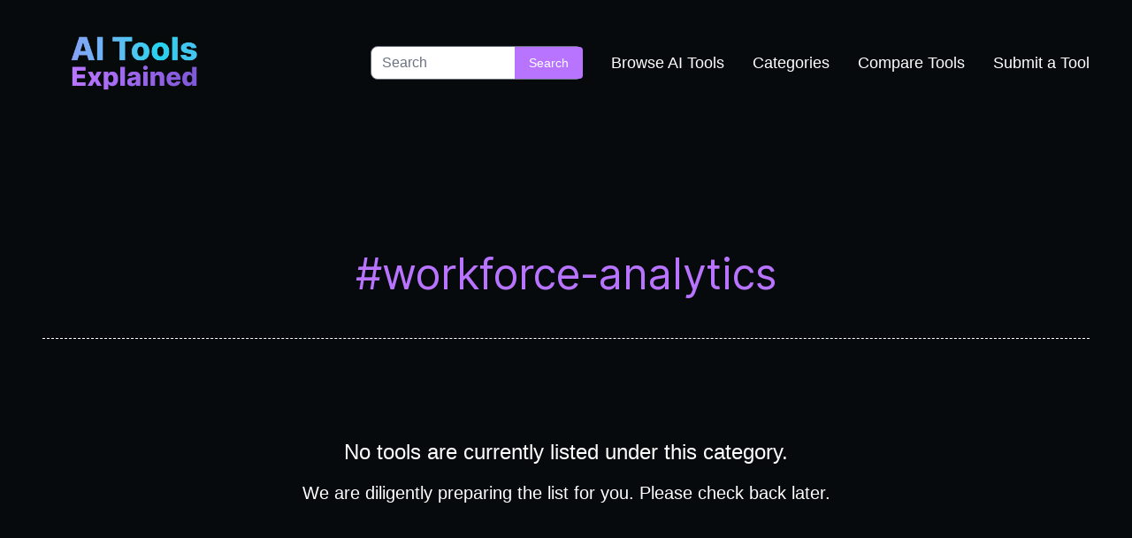

--- FILE ---
content_type: text/html; charset=utf-8
request_url: https://www.aitoolsexplained.com/tags/workforce-analytics
body_size: 13947
content:
<!DOCTYPE html>
<html lang="en">
  <head>
    <title>Best #workforce-analytics Tools |  AITools.X</title>
    <meta charset="UTF-8">
    <meta name="viewport" content="width=device-width,initial-scale=1.0">
    <meta name="description" content="Uncover the Top AI Tools for Your Project! Find the perfect AI tools curated for your specific needs. Boost marketing results with AI. Build your dream project with confidence.">
    <meta name="keywords" content="Artificial Intelligence, Artificial Intelligence Tools, AI Tools Explained, AI Software, AI Platforms, AI Solutions, AI Products, AI Services, AI Tools">
    <meta name="og:title" property="og:title" content="Best #workforce-analytics Tools |  AITools.X">
    <meta name="og:description" property="og:description" content="Uncover the Top AI Tools for Your Project! Find the perfect AI tools curated for your specific needs. Boost marketing results with AI. Build your dream project with confidence.">
    <meta name="og:url" property="og:url" content="https://www.aitoolsexplained.com/tags/workforce-analytics">
    <link rel="canonical" href="https://www.aitoolsexplained.com/tags/workforce-analytics">
    <link rel="icon" type="image/x-icon" href="/favicon.ico">
      <script async src="https://pagead2.googlesyndication.com/pagead/js/adsbygoogle.js?client=ca-pub-7645100818765480" crossorigin="anonymous">
      </script>
    <meta name="csrf-param" content="authenticity_token" />
<meta name="csrf-token" content="AvuNJqV9rqPlTvbch0HuFBMhXp-cMXZQHvHpDti8x1ilb4shIqal1nnnL80gSncVFNfuFwH5HkJpnfz2jYKZug" />
    <meta name="csp-nonce" content="" />
    <link rel="stylesheet" href="/assets/tailwind-f9d7c8b167bfce61b2bcfd54c483c29ff55a5514c822f4a6b23146ac2cf6a801.css" data-turbo-track="reload" />
<link rel="stylesheet" href="/assets/inter-font-8c3e82affb176f4bca9616b838d906343d1251adc8408efe02cf2b1e4fcf2bc4.css" data-turbo-track="reload" />
    <link rel="stylesheet" href="/assets/application-04024382391bb910584145d8113cf35ef376b55d125bb4516cebeb14ce788597.css" data-turbo-track="reload" />
    <script src="/assets/application-44fca20ec443fb3ad5ca6f4616d2fe6062caebe28172bfc04e2395213ceb1af3.js" data-turbo-track="reload"></script>
    <script type="importmap" data-turbo-track="reload" nonce="">{
  "imports": {
    "application": "/assets/application-44fca20ec443fb3ad5ca6f4616d2fe6062caebe28172bfc04e2395213ceb1af3.js",
    "@hotwired/turbo-rails": "/assets/turbo.min-dfd93b3092d1d0ff56557294538d069bdbb28977d3987cb39bc0dd892f32fc57.js",
    "@hotwired/stimulus": "/assets/stimulus.min-dd364f16ec9504dfb72672295637a1c8838773b01c0b441bd41008124c407894.js",
    "@hotwired/stimulus-loading": "/assets/stimulus-loading-3576ce92b149ad5d6959438c6f291e2426c86df3b874c525b30faad51b0d96b3.js",
    "trix": "/assets/trix-e17a480fcb4e30c8571f0fed42dc81de5faeef93755ca30fe9623eb3f5c709e5.js",
    "@rails/actiontext": "/assets/actiontext.esm-492b22a807659dd6cf22068522daaf906111f90474591bd48c75d515dd40fbca.js",
    "comparison": "/assets/comparison-33f1a5991e24c4d26143989bc1d46f160c5d50c6ff805df2ad6d3f6047e3d91e.js"
  }
}</script>
<link rel="modulepreload" href="/assets/application-44fca20ec443fb3ad5ca6f4616d2fe6062caebe28172bfc04e2395213ceb1af3.js" nonce="">
<link rel="modulepreload" href="/assets/turbo.min-dfd93b3092d1d0ff56557294538d069bdbb28977d3987cb39bc0dd892f32fc57.js" nonce="">
<link rel="modulepreload" href="/assets/stimulus.min-dd364f16ec9504dfb72672295637a1c8838773b01c0b441bd41008124c407894.js" nonce="">
<link rel="modulepreload" href="/assets/stimulus-loading-3576ce92b149ad5d6959438c6f291e2426c86df3b874c525b30faad51b0d96b3.js" nonce="">
<script type="esms-options" nonce="">{"nonce":""}</script>
<script src="/assets/es-module-shims.min-4ca9b3dd5e434131e3bb4b0c1d7dff3bfd4035672a5086deec6f73979a49be73.js" async="async" data-turbo-track="reload" nonce=""></script>
<script type="module" nonce="">import "application"</script>
  </head>

  <body>
    <div class="bg-black">
  <nav class="container mx-auto flex flex-wrap items-center justify-between bg-black px-12 py-2">
    <div class="flex items-center flex-shrink-0 text-white mr-6">
      <a class="m-8" href="/">
        <img class="w-24 lg:w-36" alt="AI Tools Explained" src="/assets/logo-4faf71990980e41c1882fafdd9488bf80cfe86e756f59da15c1e4f11d8eb7208.png" />
</a>    </div>
    <div class="roboto flex items-center w-auto">
      <div class="text-lg flex flex-grow text-right justify-center items-center">
            <div class="search block inline-block items-center justify-end mt-0 w-60 relative lg:mr-8">
              <form params="controller  action " action="/search" accept-charset="UTF-8" method="get">
                <div class="flex items-center">
                  <input type="text" name="query" id="query" placeholder="Search" class="terbuchet appearance-none border rounded-lg w-full py-2 px-3 leading-tight focus:outline-none focus:shadow-outline" />
                  <input type="submit" value="Search" class="purple-btn hover:bg-primary text-sm text-white py-2 px-4 rounded-r absolute right-0" data-disable-with="Search" />
                </div>
</form>            </div>  
        <a href="/products" class="hidden mt-4 lg:inline-block lg:mt-0 text-white hover:text-greenLime lg:mr-8">
          Browse AI Tools
        </a>
        <a href="/categories" class="hidden mt-4 lg:inline-block lg:mt-0 text-white hover:text-greenLime lg:mr-8">
          Categories
        </a>
        <a href="/compare" class="hidden mt-4 lg:inline-block lg:mt-0 text-white hover:text-greenLime lg:mr-8">
          Compare Tools
        </a>
        <a href="/submit-tool" class="hidden mt-4 lg:inline-block lg:mt-0 text-white hover:text-greenLime">
          Submit a Tool
        </a>
      </div>
    </div>
  </nav>
</div>
    <main class="w-screen bg-black text-white pt-12">
      <div class="container mx-auto text-center text-lg">
      </div>
      <div class="bg-black p-12">
  <div class="container mx-auto text-white">
    <h1 class="my-12 text-purple text-5xl text-center">
      #workforce-analytics
    </h1>
    <div class="pb-36">
        <div class="terbuchet text-center py-24 text-lg border-dashed border-0 border-t border-b">
    <p class="text-2xl my-4">No tools are currently listed under this category.</p>
    <p class="text-xl">We are diligently preparing the list for you. Please check back later.</p>
  </div>

      <div class="text-white tags-content">
        
      </div>
    </div>
  </div>
</div>
    </main>
    <footer class="roboto bg-black text-lightGray p-10 p-10">
  <div class="container mx-auto flex flex-wrap justify-between items-center px-12">
    <div class="w-full lg:w-1/2 mb-6 lg:mb-0 text-center lg:text-left">
      <p class="text-2xl font-bold text-white"><span class="text-purple">AI Tools</span> Explained</p>
      <p class="terbuchet text-sm">Your premier source for AI Tools insights and expertise.</p>
      <div class="lg:flex mt-10 text-greenLime justify-center lg:justify-start">
        <a class="mr-4" target="_blank" href="/products">Browse AI Tools</a>
        <a class="mr-4" target="_blank" href="/categories">Categories</a>
        <a class="mr-4" target="_blank" href="/about-us">About Us</a>
        <a class="mr-4" target="_blank" href="/contact-us">Contact Us</a>
        <a target="_blank" class="" href="/privacy-policy">Privacy Policy</a>
      </div>
    </div>

    <div class="w-full lg:w-1/2 text-center lg:text-right">
      <div class="mb-2">
        <p class="font-bold text-white">Get in touch</p>
        <a href="mailto:aitools.x@gmail.com" class="block">aitools.x@gmail.com</a>
      </div>
      <div class="flex gap-2 justify-center lg:justify-end mt-4">
        <a href="https://www.facebook.com/AIToolsX/" class="mr-4" target="_blank">
          <svg xmlns="http://www.w3.org/2000/svg" x="0px" y="0px" width="30" height="30" viewBox="0,0,256,256">
            <g fill="#b874ff" fill-rule="nonzero" stroke="none" stroke-width="1" stroke-linecap="butt" stroke-linejoin="miter" stroke-miterlimit="10" stroke-dasharray="" stroke-dashoffset="0" font-family="none" font-weight="none" font-size="none" text-anchor="none"><g transform="scale(5.12,5.12)"><path d="M25,3c-12.13844,0 -22,9.86156 -22,22c0,11.01913 8.12753,20.13835 18.71289,21.72852l1.14844,0.17383v-17.33594h-5.19727v-3.51953h5.19727v-4.67383c0,-2.87808 0.69065,-4.77363 1.83398,-5.96289c1.14334,-1.18926 2.83269,-1.78906 5.18359,-1.78906c1.87981,0 2.61112,0.1139 3.30664,0.19922v2.88086h-2.44727c-1.38858,0 -2.52783,0.77473 -3.11914,1.80664c-0.59131,1.03191 -0.77539,2.264 -0.77539,3.51953v4.01758h6.12305l-0.54492,3.51953h-5.57812v17.36523l1.13477,-0.1543c10.73582,-1.45602 19.02148,-10.64855 19.02148,-21.77539c0,-12.13844 -9.86156,-22 -22,-22zM25,5c11.05756,0 20,8.94244 20,20c0,9.72979 -6.9642,17.7318 -16.15625,19.5332v-12.96875h5.29297l1.16211,-7.51953h-6.45508v-2.01758c0,-1.03747 0.18982,-1.96705 0.50977,-2.52539c0.31994,-0.55834 0.62835,-0.80078 1.38477,-0.80078h4.44727v-6.69141l-0.86719,-0.11719c-0.59979,-0.08116 -1.96916,-0.27148 -4.43945,-0.27148c-2.7031,0 -5.02334,0.73635 -6.625,2.40234c-1.60166,1.66599 -2.39258,4.14669 -2.39258,7.34961v2.67383h-5.19727v7.51953h5.19727v12.9043c-9.04433,-1.91589 -15.86133,-9.84626 -15.86133,-19.4707c0,-11.05756 8.94244,-20 20,-20z"></path></g></g>
          </svg>
        </a>
        <a href="https://www.instagram.com/aitools_x/" class="mr-4" target="_blank">
        <svg xmlns="http://www.w3.org/2000/svg" x="0px" y="0px" width="30" height="30" viewBox="0,0,256,256">
          <g fill="#b874ff" fill-rule="nonzero" stroke="none" stroke-width="1" stroke-linecap="butt" stroke-linejoin="miter" stroke-miterlimit="10" stroke-dasharray="" stroke-dashoffset="0" font-family="none" font-weight="none" font-size="none" text-anchor="none"><g transform="scale(5.12,5.12)"><path d="M16,3c-7.16752,0 -13,5.83248 -13,13v18c0,7.16752 5.83248,13 13,13h18c7.16752,0 13,-5.83248 13,-13v-18c0,-7.16752 -5.83248,-13 -13,-13zM16,5h18c6.08648,0 11,4.91352 11,11v18c0,6.08648 -4.91352,11 -11,11h-18c-6.08648,0 -11,-4.91352 -11,-11v-18c0,-6.08648 4.91352,-11 11,-11zM37,11c-1.10457,0 -2,0.89543 -2,2c0,1.10457 0.89543,2 2,2c1.10457,0 2,-0.89543 2,-2c0,-1.10457 -0.89543,-2 -2,-2zM25,14c-6.06329,0 -11,4.93671 -11,11c0,6.06329 4.93671,11 11,11c6.06329,0 11,-4.93671 11,-11c0,-6.06329 -4.93671,-11 -11,-11zM25,16c4.98241,0 9,4.01759 9,9c0,4.98241 -4.01759,9 -9,9c-4.98241,0 -9,-4.01759 -9,-9c0,-4.98241 4.01759,-9 9,-9z"></path></g></g>
        </svg>
        </a>
        <a href="https://www.twitter.com/AIToolsX/" target="_blank">
          <svg xmlns="http://www.w3.org/2000/svg" x="0px" y="0px" width="30" height="30" viewBox="0,0,256,256">
           <g fill="#b874ff" fill-rule="nonzero" stroke="none" stroke-width="1" stroke-linecap="butt" stroke-linejoin="miter" stroke-miterlimit="10" stroke-dasharray="" stroke-dashoffset="0" font-family="none" font-weight="none" font-size="none" text-anchor="none"><g transform="scale(5.12,5.12)"><path d="M34.21875,5.46875c-5.98047,0 -10.84375,4.86328 -10.84375,10.84375c0,0.35938 0.08984,0.71094 0.125,1.0625c-7.39453,-0.70703 -13.93359,-4.26953 -18.375,-9.71875c-0.20703,-0.26172 -0.52734,-0.40234 -0.86328,-0.37891c-0.33203,0.02344 -0.62891,0.21484 -0.79297,0.50391c-0.93359,1.60547 -1.46875,3.45313 -1.46875,5.4375c0,2.40234 0.85938,4.60156 2.1875,6.40625c-0.25781,-0.11328 -0.53906,-0.17578 -0.78125,-0.3125c-0.30859,-0.16406 -0.67969,-0.15625 -0.98047,0.02344c-0.30078,0.17969 -0.48438,0.50391 -0.48828,0.85156v0.125c0,3.68359 1.90625,6.88281 4.71875,8.84375c-0.03125,-0.00391 -0.0625,0.00781 -0.09375,0c-0.34375,-0.05859 -0.69141,0.0625 -0.92187,0.32422c-0.23047,0.26172 -0.30469,0.625 -0.20312,0.95703c1.11719,3.47266 3.96875,6.125 7.5,7.09375c-2.8125,1.67188 -6.07422,2.65625 -9.59375,2.65625c-0.76172,0 -1.49219,-0.03906 -2.21875,-0.125c-0.46875,-0.0625 -0.91797,0.21094 -1.07422,0.65625c-0.16016,0.44531 0.01563,0.94141 0.41797,1.1875c4.51172,2.89453 9.86719,4.59375 15.625,4.59375c9.33203,0 16.65234,-3.89844 21.5625,-9.46875c4.91016,-5.57031 7.46875,-12.80469 7.46875,-19.5625c0,-0.28516 -0.02344,-0.5625 -0.03125,-0.84375c1.83203,-1.40234 3.46875,-3.04687 4.75,-4.96875c0.25391,-0.37109 0.22656,-0.86719 -0.06641,-1.21094c-0.28906,-0.34375 -0.77734,-0.44922 -1.18359,-0.25781c-0.51562,0.23047 -1.11719,0.25391 -1.65625,0.4375c0.71094,-0.94922 1.32031,-1.97266 1.6875,-3.125c0.125,-0.39453 -0.01172,-0.82812 -0.33594,-1.08594c-0.32422,-0.25391 -0.77734,-0.28516 -1.13281,-0.07031c-1.70703,1.01172 -3.59766,1.72266 -5.59375,2.15625c-1.9375,-1.8125 -4.48828,-3.03125 -7.34375,-3.03125zM34.21875,7.46875c2.55078,0 4.85547,1.08984 6.46875,2.8125c0.24219,0.25 0.59766,0.35547 0.9375,0.28125c1.30469,-0.25781 2.54297,-0.63672 3.75,-1.125c-0.69531,0.9375 -1.55469,1.73828 -2.5625,2.34375c-0.45703,0.22266 -0.67187,0.75 -0.50391,1.23047c0.16406,0.47656 0.66406,0.75391 1.16016,0.64453c1,-0.12109 1.89063,-0.52734 2.84375,-0.78125c-0.85547,0.92578 -1.79297,1.76172 -2.8125,2.5c-0.27734,0.20313 -0.42969,0.53125 -0.40625,0.875c0.01563,0.40625 0.03125,0.80859 0.03125,1.21875c0,6.25 -2.39844,13.03516 -6.96875,18.21875c-4.57031,5.18359 -11.28125,8.8125 -20.0625,8.8125c-3.98828,0 -7.75391,-0.88281 -11.15625,-2.4375c4.21875,-0.32422 8.10938,-1.81641 11.25,-4.28125c0.32813,-0.26172 0.45703,-0.69922 0.32422,-1.09766c-0.13281,-0.39844 -0.5,-0.67187 -0.91797,-0.68359c-3.29687,-0.05859 -6.05859,-1.97656 -7.53125,-4.6875c0.05469,0 0.10156,0 0.15625,0c0.98828,0 1.96484,-0.125 2.875,-0.375c0.4375,-0.12891 0.73828,-0.53516 0.72266,-0.99219c-0.01562,-0.45703 -0.33984,-0.84766 -0.78516,-0.94531c-3.55859,-0.71875 -6.22656,-3.61719 -6.84375,-7.21875c1.00781,0.34766 2.03906,0.62109 3.15625,0.65625c0.45703,0.02734 0.87109,-0.25781 1.01172,-0.69141c0.14063,-0.43359 -0.03125,-0.91016 -0.41797,-1.15234c-2.375,-1.58984 -3.9375,-4.29687 -3.9375,-7.375c0,-1.14062 0.29688,-2.1875 0.6875,-3.1875c5,5.48828 12,9.13281 19.90625,9.53125c0.3125,0.01563 0.61719,-0.11328 0.82031,-0.35156c0.20313,-0.24219 0.28125,-0.5625 0.21094,-0.86719c-0.15234,-0.64844 -0.25,-1.33594 -0.25,-2.03125c0,-4.89844 3.94531,-8.84375 8.84375,-8.84375z"></path></g></g>
          </svg>
        </a>
      </div>
    </div>
  </div>
  <div class="text-center text-sm mt-4">
    © 2024 AI Tools Explained. All rights reserved.
  </div>
</footer>
  </body>
    <script src="https://www.googletagmanager.com/gtag/js?id=G-D9CCRJL2Q7"></script>
  <script>
    window.dataLayer = window.dataLayer || [];
    function gtag(){dataLayer.push(arguments);}
    gtag("js", new Date());
    gtag("config", "G-D9CCRJL2Q7");
  </script>

</html>


--- FILE ---
content_type: text/html; charset=utf-8
request_url: https://www.google.com/recaptcha/api2/aframe
body_size: 267
content:
<!DOCTYPE HTML><html><head><meta http-equiv="content-type" content="text/html; charset=UTF-8"></head><body><script nonce="dFFPN5YakQFKSzK32dBzAQ">/** Anti-fraud and anti-abuse applications only. See google.com/recaptcha */ try{var clients={'sodar':'https://pagead2.googlesyndication.com/pagead/sodar?'};window.addEventListener("message",function(a){try{if(a.source===window.parent){var b=JSON.parse(a.data);var c=clients[b['id']];if(c){var d=document.createElement('img');d.src=c+b['params']+'&rc='+(localStorage.getItem("rc::a")?sessionStorage.getItem("rc::b"):"");window.document.body.appendChild(d);sessionStorage.setItem("rc::e",parseInt(sessionStorage.getItem("rc::e")||0)+1);localStorage.setItem("rc::h",'1769277969617');}}}catch(b){}});window.parent.postMessage("_grecaptcha_ready", "*");}catch(b){}</script></body></html>

--- FILE ---
content_type: application/javascript
request_url: https://www.aitoolsexplained.com/assets/application-44fca20ec443fb3ad5ca6f4616d2fe6062caebe28172bfc04e2395213ceb1af3.js
body_size: -669
content:
// Configure your import map in config/importmap.rb. Read more: https://github.com/rails/importmap-rails
import "@hotwired/turbo-rails"
import "trix"
import "@rails/actiontext"
import "comparison";


--- FILE ---
content_type: application/javascript
request_url: https://www.aitoolsexplained.com/assets/application-44fca20ec443fb3ad5ca6f4616d2fe6062caebe28172bfc04e2395213ceb1af3.js
body_size: -648
content:
// Configure your import map in config/importmap.rb. Read more: https://github.com/rails/importmap-rails
import "@hotwired/turbo-rails"
import "trix"
import "@rails/actiontext"
import "comparison";
